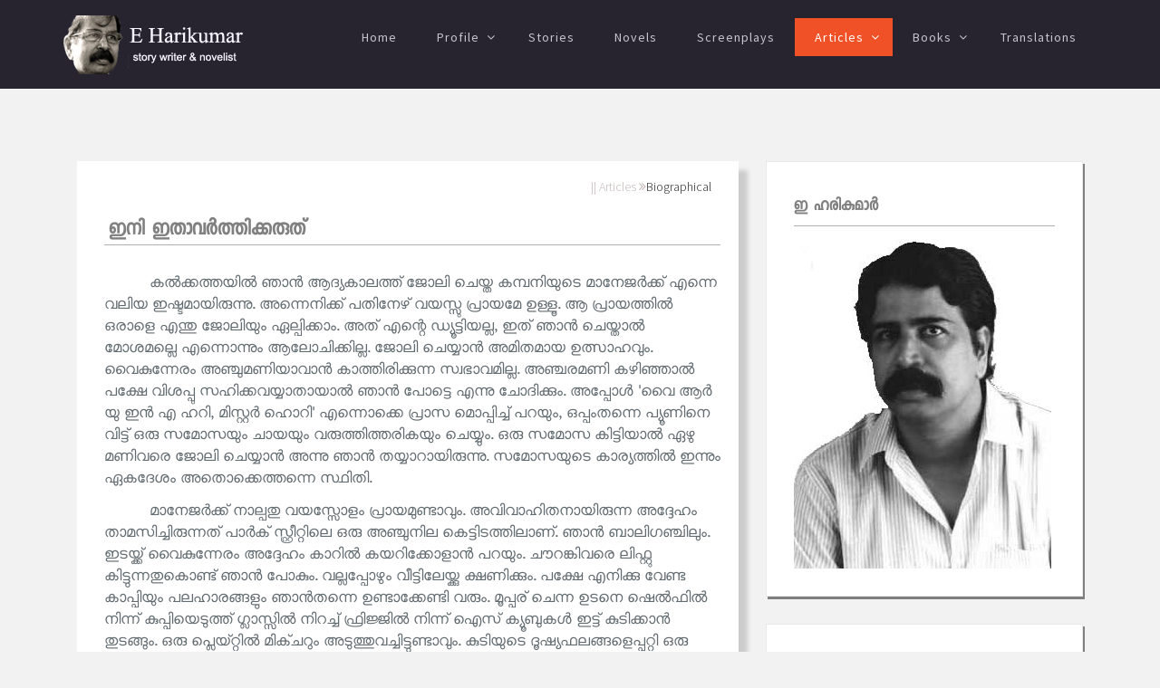

--- FILE ---
content_type: text/html
request_url: https://www.e-harikumar.com/articles/ini-ithavarththiykkaruth.asp
body_size: 13622
content:
<!DOCTYPE html>
<html lang="ml">
<head>
    <meta charset="utf-8">
    <meta http-equiv="X-UA-Compatible" content="IE=edge">
    <meta name="viewport" content="width=device-width, initial-scale=1">
    <meta name="description" content="ഞാൻ അന്ന് ഒരു വലിയ പാഠം പഠിച്ചു. എല്ലാവർക്കും അവരവരുടേതായ സ്വകാര്യതയുണ്ട്.  അതിൽ അതിക്രമിച്ചു കടക്കുന്നത് മാന്യതയല്ല. ..... ഞാൻ മാനേജരോട് പിറ്റേന്ന് മാപ്പു ചോദിച്ചു.   എന്നെ കുറച്ചു നേരം നോക്കിയിരുന്ന ശേഷം ആ വലിയ മനുഷ്യൻ ഇതു മാത്രം പറഞ്ഞു. 'ഇനി ഇതാവർത്തിക്കരുത്.'">
    <meta name="keywords" content="നോവലിസ്റ്റ്‌, ചെറുകഥാകൃത്ത്‌, കഥ, ചെറുകഥ, ഇ ഹരികുമാര്‍, ആത്മകഥാംശമുള്ള ലേഖനങ്ങള്‍, എന്റെ പ്രവാസജീവിതം, ">
     <!-- Facebook Meta Tags -->
    <meta property="og:url" content="https://www.e-harikumar.com/">
    <meta property="og:type" content="website">
    <meta property="og:title" content="ഇനി ഇതാവര്‍ത്തിക്കരുത് - ഇ ഹരികുമാര്‍ എഴുതിയ ലേഖനം | E Harikumar">
    <meta property="og:description" content="ഞാൻ അന്ന് ഒരു വലിയ പാഠം പഠിച്ചു. എല്ലാവർക്കും അവരവരുടേതായ സ്വകാര്യതയുണ്ട്.  അതിൽ അതിക്രമിച്ചു കടക്കുന്നത് മാന്യതയല്ല. ..... ഞാൻ മാനേജരോട് പിറ്റേന്ന് മാപ്പു ചോദിച്ചു.   എന്നെ കുറച്ചു നേരം നോക്കിയിരുന്ന ശേഷം ആ വലിയ മനുഷ്യൻ ഇതു മാത്രം പറഞ്ഞു. 'ഇനി ഇതാവർത്തിക്കരുത്.'">
    <meta property="og:image" content="/images/e-harikumar-og.jpg">
    <!-- Twitter Meta Tags -->
    <meta name="twitter:card" content="summary_large_image">
    <meta property="twitter:domain" content="e-harikumar.com">
    <meta property="twitter:url" content="https://www.e-harikumar.com/">
    <meta name="twitter:title" content="ഇനി ഇതാവര്‍ത്തിക്കരുത് - ഇ ഹരികുമാര്‍ എഴുതിയ ലേഖനം | E Harikumar">
    <meta name="twitter:description" content="ഞാൻ അന്ന് ഒരു വലിയ പാഠം പഠിച്ചു. എല്ലാവർക്കും അവരവരുടേതായ സ്വകാര്യതയുണ്ട്.  അതിൽ അതിക്രമിച്ചു കടക്കുന്നത് മാന്യതയല്ല. ..... ഞാൻ മാനേജരോട് പിറ്റേന്ന് മാപ്പു ചോദിച്ചു.   എന്നെ കുറച്ചു നേരം നോക്കിയിരുന്ന ശേഷം ആ വലിയ മനുഷ്യൻ ഇതു മാത്രം പറഞ്ഞു. 'ഇനി ഇതാവർത്തിക്കരുത്.'">
    <meta name="twitter:image" content="/images/e-harikumar-og.jpg">
    <title>ഇനി ഇതാവര്‍ത്തിക്കരുത് - ഇ ഹരികുമാര്‍ എഴുതിയ ലേഖനം | E Harikumar</title>
    <link href="/css/bootstrap.min.css" rel="stylesheet">
    <link href="/css/style.css" rel="stylesheet">
    <link href="https://fonts.googleapis.com/css?family=Source+Sans+Pro:200,200i,300,300i,400,400i,600,600i,700,700i,900,900i" rel="stylesheet">
    <link href="/css/owl.carousel.min.css" rel="stylesheet">
    <link href="/css/owl.theme.default.css" rel="stylesheet">
    <link href="/css/font-awesome.min.css" rel="stylesheet">
	<link href="/css/ml-fonts.css" rel="stylesheet">
    <!-- HTML5 shim and Respond.js for IE8 support of HTML5 elements and media queries -->
    <!-- WARNING: Respond.js doesn't work if you view the page via file:// -->
    <!--[if lt IE 9]>
      <script src="https://oss.maxcdn.com/html5shiv/3.7.3/html5shiv.min.js"></script>
      <script src="https://oss.maxcdn.com/respond/1.4.2/respond.min.js"></script>
    <![endif]-->
<meta http-equiv="Content-Type" content="text/html; charset=utf-8"></head>
<body>
      <div class="header-wrapper">
        <div class="container">
            <div class="row">
                <div class="col-lg-3 col-md-2 col-sm-12 col-xs-12">
                    <div class="logo"><a href="default.asp"><img src="/images/logo.png" alt=""></a></div>
                </div>
                <div class="col-lg-9 col-md-10 col-sm-12 col-xs-12">
                    <!-- navigation-section-->
                    <div class="navigation">
                        <div id="navigation">
                            <ul>
                                <li class=""><a href="/default.asp" title="Home">Home</a></li>
                                <li class="has-sub "><a href="#" title="Profile">Profile</a>
                                  <ul>
                                    <li><a href="/e-harikumar-profile.asp" title="About">Portrayal</a></li>
                                    <li><a href="/gallery.asp" title="Photo Gallery">Gallery</a> </li>
                                </ul>
                                <li class=""><a href="/stories/" title="Short stories by  E Harikumar">Stories</a></li>
								<li class=""><a href="/novels/" title="Novels by  E Harikumar">Novels</a> </li>
								<li class=""><a href="/screenplays/" title="Screenplays by  E Harikumar">Screenplays</a> </li>
                                <li class="has-sub current"><a href="#" title="Articles">Articles</a>
                                    <ul>
                                        <li><a href="/e-harikumar-biographicals.asp" title="Biographical writings by Harikumar">Biographical</a></li>
                                        <li><a href="/e-harikumar-behind-stories.asp" title="Behind my story">Behind the Story</a></li>
										<li><a href="/e-harikumar-essays-reviews.asp" title="Essays by E Harikumar">Essays & Reviews</a></li>
                                        <li><a href="/e-harikumar-interviews.asp" title="Interviews of E Harikumar">Interviews</a></li>
										<li><a href="/e-harikumar-critics.asp" title="Critics about Harikumar">From Critics</a></li>
									    <li><a href="/obituary/" title="Obituary by media and friends">Obituary</a></li>
                                    </ul>
                                </li>
								 <li class="has-sub "><a href="#" title="Books">Books</a>
								    <ul>
                                        <li><a href="/e-harikumar-story-books.asp" title="Story Books by  E Harikumar">Story Books</a> </li>
                                        <li><a href="/e-harikumar-novels.asp" title="Novels by  E Harikumar">Novels</a> </li>
                                        <li><a href="/e-harikumar-essays.asp" title="Biographicals by  E Harikumar">Biographical</a> </li>
                                        <li><a href="/e-harikumar-complete-collections.asp" title="Complete works of E Harikumar">Complete Collections</a> </li>
                                   </ul>
								<li class=""><a href="/translations/" title="Translations">Translations</a> </li>
                            </ul>
                        </div>
                    </div>
                </div>
            </div>
        </div>
    </div>
    <div class="space-medium">
        <div class="container">
            <div class="row">
                <div class="col-lg-12 col-md-12 col-sm-12 col-xs-12">
					<div class="col-lg-8 col-md-8 col-sm-8 col-xs-12">
				        <div class="article-block">
							<div class="article-header">
								<div class="navig-hist">|| Articles <i class="fa fa-angle-double-right" aria-hidden="true"></i><a href="/e-harikumar-biographicals.asp?id=BP">Biographical</a></div>
								<h2 class="lmg">ഇനി ഇതാവര്‍ത്തിക്കരുത്</h2>								
							</div>
						   		<p>കൽക്കത്തയിൽ ഞാൻ ആദ്യകാലത്ത് ജോലി ചെയ്ത കമ്പനിയുടെ മാനേജർക്ക് എന്നെ വലിയ ഇഷ്ടമായിരുന്നു. അന്നെനിക്ക് പതിനേഴ് വയസ്സു പ്രായമേ ഉള്ളൂ. ആ പ്രായത്തിൽ ഒരാളെ എന്തു ജോലിയും ഏല്പിക്കാം. അത് എന്റെ ഡ്യൂട്ടിയല്ല, ഇത് ഞാൻ ചെയ്താൽ മോശമല്ലെ എന്നൊന്നും ആലോചിക്കില്ല. ജോലി ചെയ്യാൻ അമിതമായ ഉത്സാഹവും. വൈകുന്നേരം അഞ്ചുമണിയാവാൻ കാത്തിരിക്കുന്ന സ്വഭാവമില്ല. അഞ്ചരമണി കഴിഞ്ഞാൽ പക്ഷേ വിശപ്പു സഹിക്കവയ്യാതായാൽ ഞാൻ പോട്ടെ എന്നു ചോദിക്കും. അപ്പോൾ 'വൈ ആർ യു ഇൻ എ ഹറി, മിസ്റ്റർ ഹൊറി' എന്നൊക്കെ പ്രാസ മൊപ്പിച്ച് പറയും, ഒപ്പംതന്നെ പ്യൂണിനെ വിട്ട് ഒരു സമോസയും ചായയും വരുത്തിത്തരികയും ചെയ്യും. ഒരു സമോസ കിട്ടിയാൽ ഏഴു മണിവരെ ജോലി ചെയ്യാൻ അന്നു ഞാൻ തയ്യാറായിരുന്നു. സമോസയുടെ കാര്യത്തിൽ ഇന്നും ഏകദേശം അതൊക്കെത്തന്നെ സ്ഥിതി.</p>
<p>മാനേജർക്ക് നാല്പതു വയസ്സോളം പ്രായമുണ്ടാവും. അവിവാഹിതനായിരുന്ന അദ്ദേഹം താമസിച്ചിരുന്നത് പാർക് സ്റ്റ്രീറ്റിലെ ഒരു അഞ്ചുനില കെട്ടിടത്തിലാണ്. ഞാൻ ബാലിഗഞ്ചിലും. ഇടയ്ക്ക് വൈകുന്നേരം അദ്ദേഹം കാറിൽ കയറിക്കോളാൻ പറയും. ചൗറങ്കിവരെ ലിഫ്റ്റു കിട്ടുന്നതുകൊണ്ട് ഞാൻ പോകും. വല്ലപ്പോഴും വീട്ടിലേയ്ക്കു ക്ഷണിക്കും. പക്ഷേ എനിക്കു വേണ്ട കാപ്പിയും പലഹാരങ്ങളും ഞാൻതന്നെ ഉണ്ടാക്കേണ്ടി വരും. മൂപ്പര് ചെന്ന ഉടനെ ഷെൽഫിൽ നിന്ന് കുപ്പിയെടുത്ത് ഗ്ലാസ്സിൽ നിറച്ച് ഫ്രിജ്ജിൽ നിന്ന് ഐസ് ക്യൂബുകൾ ഇട്ട് കുടിക്കാൻ തുടങ്ങും. ഒരു പ്ലെയ്റ്റിൽ മിക്ചറും അടുത്തുവച്ചിട്ടുണ്ടാവും. കുടിയുടെ ദൂഷ്യഫലങ്ങളെപ്പറ്റി ഒരു ചെറിയ ക്ലാസ്സും തരും. മിക്ചർ തിന്നുന്നതിൽ അത്രതന്നെ കുഴപ്പമില്ലെന്നും വേണമെങ്കിൽ എടുക്കാമെന്നും പറയും. തമാശക്കാരൻ! ഞാൻ ബ്രെഡ്ഡ് എടുത്ത് ധാരാളം വെണ്ണയും പഞ്ചസാരയും ചേർത്ത് സാന്റ്‌വിച്ചുണ്ടാക്കി കാപ്പിയോടൊപ്പം അകത്താക്കും.</p>
<p>ഒരു ദിവസം മാനേജരുടെ അമ്മായിയും മകളും മിഡ്‌നാപ്പൂരിൽ നിന്ന് വന്നു. അവർ താമസിക്കുന്നത് ഭവാനിപ്പൂരിൽ ഒരു ബന്ധുവിന്റെ ഒപ്പമാണ്. അവർക്ക് സ്ഥലങ്ങൾ കാണാനും ഷോപ്പിങ്ങിനും കാർ വേണമെന്നു പറഞ്ഞു. അഞ്ചുമണിയ്ക്ക് കാർ കൊടുത്തയക്കാമെന്നേറ്റു. ഭവാനിപ്പൂർവരെ തിരക്കില്ലാതെ പോകാമെന്നുള്ളതു കൊണ്ട് നേരത്തെ കാറിൽ പൊയ്‌ക്കോട്ടെ എന്നു മാനേജരോട് ചോദിച്ചു. എന്തോ ദയ തോന്നി എന്നെ പറഞ്ഞയച്ചു. ഒപ്പംതന്നെ അവർക്കു കൊടുക്കാനായി ഒരു പാക്കറ്റും തന്നയച്ചു.</p>
<p>സ്ഥലം കണ്ടുപിടിക്കാൻ കുറച്ചു ബുദ്ധിമുട്ടി. ഡ്രൈവറുടെ ദിശാബോധം കാരണം വല്ലാതെ അലയേണ്ടി വന്നില്ലെന്നു മാത്രം. ഒരു പഴയ കെട്ടിടത്തിന്റെ പിന്നിലൂടെ പോയി മറ്റൊരു കെട്ടിടത്തിന്റെ രണ്ടാം നിലയിലാണ് അവരുടെ താമസം. ഒരു വൃദ്ധദമ്പതികളുടെ ഒപ്പം. അവർ ആരാണെന്നൊന്നും ഞാൻ അന്വേഷിച്ചില്ല. മാനേജർ തന്നയച്ച പൊതി അവർക്കു കൊടുത്ത് കാറും ഡ്രൈവറും താഴെയുണ്ടെന്നു പറഞ്ഞ് ഒഴിയാനായിരുന്നു എന്റെ ഉദ്ദേശ്യം. പക്ഷേ അവർ എന്നെ വിട്ടില്ല. ചായയും പലഹാരങ്ങളും തന്ന് സൽക്കരിച്ചുവെന്നു മാത്രമല്ല വേറെ പരിപാടികളൊന്നുമില്ലെങ്കിൽ ഞാൻ അവരുടെ ഒപ്പം ചെല്ലണമെന്നുകൂടി പറഞ്ഞു. നല്ലവരും ലോകത്തുണ്ടെന്ന് ഞാൻ മനസ്സിലാക്കി. അങ്ങിനത്തെ ഒരു കുടുംബത്തിൽ എന്റെ ബോസ്സ് മാത്രം എന്തേ ഇങ്ങിനെ ആവാൻ എന്നുകൂടി ഞാൻ മനസ്സിൽ കുറിച്ചു.</p>
<p>അങ്ങിനെ അവരുടെ ഗൈഡായി കൽക്കത്ത മുഴുവൻ കറങ്ങി. ഷോപ്പായ ഷോപ്പെല്ലാം തൂത്തുവാരി എട്ടു മണിയായപ്പോൾ ഒരു നല്ല റെസ്റ്റോറണ്ടിൽ കയറി സുഭിക്ഷമായി ഡിന്നറും കഴിച്ച് തിരിച്ചു പോകാൻ ഒരുങ്ങി. കാർ ചൗറങ്കിയിൽ പാർക് സ്റ്റ്രീറ്റിന്റെ അടുത്തെത്തിയപ്പോൾ ഞാൻ പറഞ്ഞു. ബാനർജി സാർ ഇവിടെ അടുത്താണ് താമസിക്കുന്നത്, അദ്ദേഹത്തെ കാണണോ? അമ്മ മകളുടെ മുഖത്തും മകൾ അമ്മയുടെ മുഖത്തും നോക്കി. പിന്നെ രണ്ടുപേരും എന്റെ മുഖത്തും. 'ശരി പോവാം.'</p>
<p>അഞ്ചാം നിലയുടെ ലാന്റിങ്ങിൽ ലിഫ്റ്റിന്റെ തൊട്ട മുമ്പിലാണ് ബാനർജിയുടെ ഫ്‌ളാറ്റ്. ഞാൻ ബെല്ലടിച്ചു കാത്തുനിന്നു. ഉള്ളിൽ യാതൊരനക്കവുമില്ല. വെളിച്ചമുണ്ടെന്ന് വാതിലിന്റെ അടിയിൽക്കൂടി കാണാമായിരുന്നു.</p>
<p>'അങ്ക്ൾ ഉറങ്ങുകയാവുമോ?' മരുമകൾ സംശയം പറഞ്ഞു.</p>
<p>'ഇത്ര നേരത്തെ ഉറങ്ങുമോ? സമയം ഒമ്പതായിട്ടല്ലേ ഉള്ളൂ?' അമ്മ.</p>
<p>'ഒന്നുകൂടി ബെല്ലടിച്ചുനോക്കു.'</p>
<p>ഞാൻ മടിച്ച് കൈ ബെല്ലിന്റെ അടുത്തേയ്ക്കു കൊണ്ടുപോയി. ബെല്ലമർത്തുമ്പോഴേയ്ക്ക് വാതിൽ തുറക്കുകയും ബാനർജി സാർ പ്രത്യക്ഷപ്പെടുകയും ചെയ്തു. ഞാൻ ചെയ്ത കാര്യം ശരിക്കും അബദ്ധമായെന്ന് ആ നിമിഷത്തിൽ മനസ്സിലായി. സ്വന്തം കുടുംബാംഗങ്ങളെപ്പോലും സ്വീകരിക്കാൻ പറ്റിയ ഒരു നിലയിലായിരുന്നില്ല അദ്ദേഹം. ഒരു രാത്രിവസ്ത്രം ധരിച്ചിട്ടുണ്ട്. വെള്ളയിൽ നീല വരയുള്ള ഒരു വസ്ത്രം. അതിന്റെ നടുവിലെ രണ്ടു ബട്ടൺ മാത്രമേ ഇട്ടിട്ടുള്ളൂ. തലമുടി പാറിപ്പറന്നിരിക്കുന്നു. പൈജാമയുടെ ചരട് ഒരറ്റം തൂങ്ങിക്കിടക്കുന്നു. ഒരു ജയിൽപ്പുള്ളിയെപ്പോലെ തോന്നിച്ചു ആ മനുഷ്യൻ. എന്നെ ഒരു നോട്ടം നോക്കിയ ശേഷം വാതിൽ മുഴുക്കെ തുറന്നിട്ട് അദ്ദേഹം സോഫയിൽ പോയിരുന്നു. ആ നോട്ടത്തിൽ ഞാൻ വെന്തു ചാമ്പലാവാതിരുന്നത് എന്തു സുകൃതം കൊണ്ടാണാവോ.</p>
<p>മകൾ സോഫയിൽ ഇരുന്നു. അമ്മ പറഞ്ഞു. 'എനിക്കൊന്ന് ബാത്‌റൂമിൽ പോണം.'</p>
<p>അയാൾ കിടപ്പറയിലേയ്ക്ക് ചൂണ്ടിക്കാട്ടി. ഫ്‌ളാറ്റിൽ ഒരു ബാത്‌റൂമേ ഉള്ളൂ. പിന്നെ ഉള്ളത് അടുക്കളയ്ക്കപ്പുറത്തെ വർക് ഏരിയയിലെ ചെറിയ ടോയ്‌ലറ്റാണ്. അമ്മ പോയ ഉടനെ മകൾ പറഞ്ഞു.</p>
<p>'അങ്ക്ൾ, എനിക്ക് കുറച്ചു വെള്ളം കുടിക്കണം.' അവൾ എഴുന്നേറ്റ് അടുക്കളയുടെ ഭാഗത്തേയ്ക്ക് പോകാൻ ഒരുങ്ങി.</p>
<p>അയാൾ പെട്ടെന്ന് അവളെ തടഞ്ഞു.</p>
<p>'നീ അവിടെ ഇരിക്ക്. ഹൊറി കൊണ്ടുവന്നു തരും.' അയാൾ എന്നെ നോക്കി പറഞ്ഞു. 'ഹൊറി, ഇവർക്ക് രണ്ടുപേർക്കും കുറച്ചു വെള്ളം കൊണ്ടു വന്നു കൊടുക്കു.'</p>
<p>ഞാൻ എഴുന്നേറ്റ് അടുക്കളയിലേയ്ക്കു നടന്നു. ഹാളിൽനിന്ന് ഒരു ചെറിയ ഇടനാഴി പിന്നിട്ടാണ് അടുക്കള. അടുക്കളയിലെത്തിയപ്പോൾ പെട്ടെന്ന് ആരോ വർക്ഏരിയയിലേയ്ക്കു മാറിയപോലെ തോന്നി. വെറും തോന്നലായിരിക്കാം എന്നു കരുതി ഞാൻ അതു വകവെയ്ക്കാതെ വെള്ളമെടുക്കാൻ ഫ്രിജ്ജ് തുറന്നു. പെട്ടെന്ന് വീണ്ടും ഒരു നിഴൽ, വർക്ഏരിയയിൽ നിന്ന്. ഫ്രിജ്ജ് അടച്ച് ഞാൻ വർക്ഏരിയയിലേയ്ക്കു നടന്നു. അവിടെ വാതിലിന്റെ മറവിൽ ഒരു ചെറുപ്പക്കാരി നിന്നിരുന്നു. പാവാടയും ബ്ലൗസും വേഷം ബ്ലൗസിന്റെ മുകളിലെ രണ്ടു കുടുക്കുകൾ വിട്ട നിലയിലാണ്. അവൾ ധൃതിയിൽ കയ്യിൽ പിടിച്ച സാരി ഉടുക്കാനുള്ള ശ്രമത്തിലാണ്. ഇത്രയും സമയംകൊണ്ട് അവൾക്ക് ബ്ലൗസും പെറ്റിക്കോട്ടും മാത്രമേ ഇടാൻ കഴിഞ്ഞിട്ടുണ്ടാവൂ. എന്നെ കണ്ടപ്പോൾ ശ്രമം ഉപേക്ഷിച്ച് നിസ്സഹായയായി എന്റെ മുഖത്തു നോക്കി നിൽപ്പായി. ഞാൻ തിരിഞ്ഞ് ഫ്രിജ്ജിൽ നിന്ന് വെള്ളത്തിന്റെ കുപ്പിയും മേശപ്പുറത്തു നിന്ന് രണ്ട് ഗ്ലാസ്സുകളും എടുത്ത് ഹാളിലേയ്ക്കു നടന്നു.</p>
<p>അവർ വെള്ളം കുടിച്ചു കഴിഞ്ഞപ്പോൾ ഞാൻ പറഞ്ഞു. 'ഡ്രൈവർക്ക് അല്പം ധൃതിയുണ്ടെന്ന് പറഞ്ഞിരുന്നു. അയാൾക്ക് ഇനി കാർ തിരിച്ച് ഇവിടെ കൊണ്ടുവന്നുവച്ച് ബസ്സിൽ സിയാൽഡയിൽ പോയി സബർബ്ബൻ ട്രെയ്ൻ പിടിച്ച് പോകണം.'</p>
<p>'ശരി നമുക്ക് പോകാം. 'അവർ എഴുന്നേറ്റു.</p>
<p>ഞാൻ അന്ന് ഒരു വലിയ പാഠം പഠിച്ചു. എല്ലാവർക്കും അവരവരുടേതായ സ്വകാര്യതയുണ്ട്.  അതിൽ അതിക്രമിച്ചു കടക്കുന്നത് മാന്യതയല്ല. മുൻകൂട്ടി അറിയിക്കാതെ അവരെ വീട്ടിൽ കൊണ്ടു വന്നതിന് ഞാൻ മാനേജരോട് പിറ്റേന്ന് മാപ്പു ചോദിച്ചു. എന്നെ കുറച്ചു നേരം നോക്കിയിരുന്ന ശേഷം ആ വലിയ മനുഷ്യൻ ഇതു മാത്രം പറഞ്ഞു.</p>
<p>'ഇനി ഇതാവർത്തിക്കരുത്.'</p>
						    <div class="article-foot"> നീ എവിടെയാണെങ്കിലും എന്ന സമാഹാരത്തില്‍നിന്ന് </div>
                 		</div>
					</div>
					<div class="col-lg-4 col-md-4 col-sm-4 col-xs-12">
						<div class="widget widget-categories">
   						 <h2 class="widget-title">ഇ ഹരികുമാര്‍</h2> 
                          <img src="/images/e-harikumar-bw1.jpg" alt="E Harikumar">
						</div> 
						
						 <div class="widget widget-categories">
   						 <h2 class="widget-title">അനുബന്ധ വായനയ്ക്ക്</h2> 
						   <ul class="rtmenu">
                            <a href="/books/nee-evideyanenkilum.asp">നീ എവിടെയാണെങ്കിലും  (ലേഖനങ്ങള്‍)</a>
                          </ul>
					  </div>
					
					</div>
				</div>			 
            </div>
        </div>
    </div>
    <div class="footer">
        <div class="container">
            <div class="row">
                <div class="col-lg-4 col-md-4 col-sm-4 col-xs-12">
                    <div class="footer-widget">
                        <h3 class="footer-title">About E Harikumar</h3>
                        <p>E. Harikumar (13 July 1943 – 24 March 2020) was an Indian short story writer &  novelist in Malayalam, the language of Kerala. Born in Ponani a coastal town and his parents were <a href="https://www.edasseri.org" target="_blank">Edasseri Govindan Nair</a>, a well-known poet & playwright, and E. Janaki Amma.</p>
                        <div class="footer-social">
                        <a href="https://www.facebook.com/e.harikumar" target="_blank"><span><i class="fa fa-facebook"></i></span></a> 
                        <a href="https://www.youtube.com/channel/UCNX4s9DT1-UiHW9HpIY-aPw" target="_blank"><span><i class="fa fa-youtube"></i></span> </a> 
					    <a href="https://soundcloud.com/e-harikumar" target="_blank"><span><i class="fa fa-soundcloud" aria-hidden="true"></i></span></a>   
                        <a href="https://www.amazon.in/s?k=harikumar+edasseri" target="_blank"><span><i class="fa fa-amazon"></i></span></a>              
					   </div>
                    </div>
                </div>
                 <div class=" col-lg-2 col-md-2 col-sm-4 col-xs-12">
                    <div class="footer-widget">
                        <h3 class="footer-title">Quick Links</h3>
                        <ul>
                            <li><a href="/stories/">Short Stories </a></li>
                            <li><a href="/novels/">Novels </a></li>
                            <li><a href="/articles/">Biographical</a></li>
                            <li><a href="/screenplays/">Screenplays</a></li>
							<li><a href="/books/">Books</a></li>
							<li><a href="/recitals/">Story Recitals</a></li>
                        </ul>
                    </div>
                </div>
                 <div class=" col-lg-3 col-md-3 col-sm-4 col-xs-12">
                    <div class="footer-widget">
                        <h3 class="footer-title">Contact</h3>
                        <div class="">
                            <ul>
                                <li>
                                    <div class="footer-address"><span class="footer-address-title">Email On:</span>
                                        <br> &#101;&#046;&#104;&#097;&#114;&#105;&#107;&#117;&#109;&#097;&#114;&#046;&#110;&#111;&#118;&#101;&#108;&#105;&#115;&#116;&#064;&#103;&#109;&#097;&#105;&#108;&#046;&#099;&#111;&#109;</div>
                                </li>
                            </ul>
                        </div>
                    </div>
                </div>
                <div class="col-lg-3 col-md-3 col-sm-12 col-xs-12 ">
                    <div class="footer-widget">
                        <h3 class="footer-title">Buy Books</h3>
                         <a href="https://www.amazon.in/s?k=harikumar+edasseri" target="_blank"><img src="/images/buy-books-amazon.jpg" class="img-fluid" alt="Buy E Harikumar's Books from Amazon"></a>
                    </div>
                </div>
            </div>
        </div>
    </div>
    <div class="tiny-footer">
        <div class="container">
            <div class="row">
                <div class="col-md-12">E.Harikumar 50 Years Creativity is licensed under a  <a href="http://creativecommons.org/licenses/by-nc-nd/3.0/deed.en_US" target="_blank">CC BY-NC-ND 3.0</a>. Tech support: <A href="http://www.webcircuitindia.com" target="_blank">WCI</a>
            </div>
        </div>
    </div>
    <script src="/js/jquery.min.js" type="text/javascript"></script>
    <script src="/js/bootstrap.min.js" type="text/javascript"></script>
    <script src="/js/menumaker.js" type="text/javascript"></script>
    <script type="text/javascript" src="/js/jquery.sticky.js"></script>
    <script type="text/javascript" src="/js/sticky-header.js"></script>
    <script type="text/javascript" src="/js/owl.carousel.min.js"></script>
    <script type="text/javascript" src="/js/slider.js"></script>
</body>
</html>

--- FILE ---
content_type: text/css
request_url: https://www.e-harikumar.com/css/style.css
body_size: 16365
content:
@charset "UTF-8";

/* CSS Document */


/*-----------------------------------
    1. Body / Typography 
-----------------------------------*/

body { -webkit-font-smoothing: antialiased; text-rendering: optimizeLegibility; font-family: 'Source Sans Pro', sans-serif; font-size: 18px; letter-spacing: 0px; color: #626b70; font-weight: 400; line-height: 32px; background-color: #f2f2f2; }
h1, h2, h3, h4, h5, h6 { font-size: 4em; color: #808080; font-family: 'Keraleeyam', sans-serif; margin: 0px 0px 15px 0px; letter-spacing: 0px; }
h1 { font-size: 34px; line-height: 42px; }
h2 { font-size: 30px; line-height: 40px; }
h3 { font-size: 24px; line-height: 32px; }
h4 { font-size: 20px; line-height: 26px; }
h5 { font-size: 14px; }
h6 { font-size: 12px; }
p { margin: 0 0 24px; line-height: 1.8; }
p:last-child { margin: 0px; }
ul, ol { list-style: none; margin: 0; padding: 0; }
a { text-decoration: none; color: #272625; -webkit-transition: all 0.3s; -moz-transition: all 0.3s; transition: all 0.3s; }
a:focus, a:hover { text-decoration: none; color: #eb7305; }
.lead { font-size: 22px; font-weight: 500; line-height: 1.6; font-family: 'Source Sans Pro', sans-serif; color: #626b70; margin-bottom: 30px; }
/*
.blockquote { padding: 50px; border: 0px; font-size: 21px; color: #252b2e; border-left: none; }
.qoute-icon { font-size: 42px; color: #1281e2; margin-bottom: 20px; }
.blockquote-content p { font-style: italic; font-family: 'Source Sans Pro', sans-serif; color: #676462; margin-bottom: 10px; line-height: 1.8; font-weight: 400; }
.blocquote-author { font-weight: 500; font-size: 14px; text-transform: uppercase; font-style: normal; color: #302e2e; letter-spacing: 1px; }
 */
strong { color: #333333; font-weight: 600; margin-right: 8px; }
 hr { border-bottom: 1px solid #e6eaed; margin-bottom: 40px; margin-top: 40px; }
.w-100 { width: 100%; }

.img7{border:1px solid #404040;float:left; margin:   5px  10px  0px 0px; }
.img9{border:1px solid #404040;float:right; margin:  5px   0px  0px 10px; }
.img7n{border:0px; float:left; margin:   5px  10px  0px 0px; }
.img9n{border:0px; float:right; margin:  5px   0px  0px 10px; } 


/*----------------------- 
    2 Form Elements:
-------------------------*/
/*
label { }
.control-label { font-size: 13px; text-transform: capitalize; color: #272625; margin-bottom: 10px; }
.form-control:focus { }
.textarea.form-control { }
.required { }
.form-group { margin-bottom: :5px; }
.form-control { border-radius: 2px; text-transform: capitalize; color: #626b70; font-size: 14px; font-weight: 500; width: 100%; height: 50px; padding: 14px; line-height: 1.42857143; background-image: none; border: 1px solid #e6eaed; background-color: #fff; margin-bottom: 10px; text-transform: capitalize; -webkit-box-shadow: inset 0 0px 0px rgba(0, 0, 0, .075); box-shadow: inset 0 0px 0px rgba(0, 0, 0, .075); }
.input-group { position: relative; display: table; border-collapse: separate; }
input[type=checkbox], input[type=radio] { margin: 8px 0 0; margin-top: 1px\9; line-height: normal; }
input::-webkit-input-placeholder { color: #595857 !important; }
textarea::-webkit-input-placeholder { color: #595857 !important; }
.input-group-addon { border-radius: 0px; }
#datepicker.form-control { border-right: transparent !important; }
.default-skin .ui-widget-header { border: 1px solid #ecaa30; background: #ecaa30; color: #fff; font-weight: bold; }
.default-skin .ui-state-highlight, .default-skin .ui-widget-content .ui-state-highlight, .default-skin .ui-widget-header .ui-state-highlight { border: 1px solid #ecaa30; background: #ecaa30; color: #fff; }
*/
/*-------------- align ------------*/

/* =WordPress Core
-------------------------------------------------------------- */
/*
.alignnone { margin: 5px 20px 20px 0; }
.aligncenter, div.aligncenter { display: block; margin: 5px auto 5px auto; }
.alignright { float: right; margin: 0px 0 30px 30px; }
.alignleft { float: left; margin: 0px 30px 0px 0; }
a img.alignright { float: right; margin: 0px 0 30px 30px; }
a img.alignnone { margin: 5px 20px 20px 0; }
a img.alignleft { float: left; margin: 5px 20px 20px 0; }
a img.aligncenter { display: block; margin-left: auto; margin-right: auto; }
.wp-caption { background: #fff; border: 1px solid #f0f0f0; max-width: 96%;   padding: 5px 3px 10px; text-align: center; }
.wp-caption.alignnone { margin: 5px 20px 20px 0; }
.wp-caption.alignleft { margin: 5px 20px 20px 0; }
.wp-caption.alignright { margin: 5px 0 20px 20px; }
.wp-caption img { border: 0 none; height: auto; margin: 0; max-width: 98.5%; padding: 0; width: auto; }
.wp-caption p.wp-caption-text { font-size: 11px; line-height: 17px; margin: 0; padding: 0 4px 5px; }

/*-----------------------------------
    3. Buttons 
-----------------------------------*/
.btn { font-family: 'Source Sans Pro', sans-serif; font-size: 17px; text-transform: capitalize; font-weight: 700; padding: 12px 20px; margin-bottom: 4px; border-radius: 2px; line-height: 1.6; border: transparent; -webkit-transition: all 0.3s; -moz-transition: all 0.3s; transition: all 0.3s; word-wrap: break-word; white-space: normal !important; }
.btn-primary { background-color: #278e19; color: #fff; }
.btn-primary:hover { background-color: #3cb42b; color: #fff; }
.btn-primary.focus, .btn-primary:focus { background-color: #3cb42b; color: #fff; }
.btn-default { background-color: #1281e2; color: #fff; }
.btn-default:hover { background-color: #106ec1; color: #fff; }
.btn-default.focus, .btn-default:focus { background-color: #106ec1; color: #fff; }
.btn-lg { padding: 14px 30px; font-size: 19px; }
.btn-sm { padding: 10px 18px; font-size: 13px; }
.btn-xs { padding: 6px 14px; font-size: 12px; }
.btn-link { color: #278e19; font-size: 12px; font-weight: 700; letter-spacing: 1.5px; text-transform: uppercase; -webkit-transition: all 0.3s; -moz-transition: all 0.3s; transition: all 0.3s; }
.btn-link:hover { color: #278e19; text-decoration: none; }
button.btn { margin-right: -1px; }

/*-----------------------------------
    4. General / Elements 
-----------------------------------*/

/*----------------------- 
    4.1 Section space :
-------------------------*/

/*Note: Section space help to create top bottom space;*/

.space-small { padding-top: 40px; padding-bottom: 40px; }
.space-medium { padding-top: 80px; padding-bottom: 80px; }
.space-large { padding-top: 120px; padding-bottom: 120px; }
.space-ex-large { padding-top: 140px; padding-bottom: 140px; }

/*----------------------
   4.2 Margin Space
-----------------------*/
.ml30 { margin-left: 30px; }
.mb0 { margin-bottom: 0px; }
.mb10 { margin-bottom: 10px; }
.mb20 { margin-bottom: 20px; }
.mb30 { margin-bottom: 30px; }
.mb35 { margin-bottom: 35px; }
.mb40 { margin-bottom: 40px; }
.mb60 { margin-bottom: 60px; }
.mb80 { margin-bottom: 80px; }
.mb100 { margin-bottom: 100px; }
.mb130 { margin-bottom: 130px; }
.mt0 { margin-top: 0px; }
.mt10 { margin-top: 10px; }
.mt20 { margin-top: 20px; }
.mt30 { margin-top: 30px; }
.mt40 { margin-top: 40px; }
.mt60 { margin-top: 60px; }
.mt70 { margin-top: 70px; }
.mt80 { margin-top: 80px; }
.mt100 { margin-top: 100px; }

/*----- less margin space from top --*/
.mt-20 { margin-top: -20px; }
.mt-40 { margin-top: -40px; }
.mt-60 { margin-top: -60px; }
.mt-80 { margin-top: -80px; }

/*-----------------------
   4.3 Padding space
-------------------------*/
.nopadding { padding: 0px; }
.nopr { padding-right: 0px; }
.nopl { padding-left: 0px; }
.pinside10 { padding: 10px; }
.pinside20 { padding: 20px; }
.pinside30 { padding: 30px; }
.pinside40 { padding: 40px; }
.pinside50 { padding: 50px; }
.pinside60 { padding: 60px; }
.pinside80 { padding: 80px; }
.pinside130 { padding: 130px; }
.pdt10 { padding-top: 10px; }
.pdt20 { padding-top: 20px; }
.pdt30 { padding-top: 30px; }
.pdt40 { padding-top: 40px; }
.pdt60 { padding-top: 60px; }
.pdt80 { padding-top: 80px; }
.pdb10 { padding-bottom: 10px; }
.pdb20 { padding-bottom: 20px; }
.pdb30 { padding-bottom: 30px; }
.pdb40 { padding-bottom: 40px; }
.pdb60 { padding-bottom: 60px; }
.pdb80 { padding-bottom: 80px; }
.pdb150 { padding-bottom: 150px; }
.pdl10 { padding-left: 10px; }
.pdl20 { padding-left: 20px; }
.pdl30 { padding-left: 30px; }
.pdl40 { padding-left: 40px; }
.pdl60 { padding-left: 60px; }
.pdl80 { padding-left: 80px; }
.pdr10 { padding-right: 10px; }
.pdr20 { padding-right: 20px; }
.pdr30 { padding-right: 30px; }
.pdr40 { padding-right: 40px; }
.pdr60 { padding-right: 60px; }
.pdr80 { padding-right: 80px; }
.pdtb40 { padding-bottom: 40px; padding-top: 40px; }

/*--------------------------------
4.4 Background & Block color 
----------------------------------*/
.content { padding-top: 100px; padding-bottom: 100px; }
.bg-light { background-color: #f6f8fa; }
.bg-primary { background-color: #fb6a30; color: #fff; }
.bg-default { background-color: #21ac70; color: #fff; }
.bg-white { background-color: #fff; }
.outline { }
.section-title { margin-bottom: 60px; text-align: center; }
.title { color: #333333; }
.small-title { margin-bottom: 10px; font-size: 12px; font-weight: 900; color: #ec1010; text-transform: uppercase; letter-spacing: 1px; display: inline-block; }
.text-white { color: #fff; }
.text-primary { color: #fb6a30; }
.text-black { }
.primary-sidebar { }
.secondary-sidebar { }
.well-block { }
.divider-line { border-bottom: 1px solid #1d4293; margin-top: 40px; margin-bottom: 40px; }

/*--------------------------------
4.5 Features Block 
----------------------------------*/
.feature-block { border: 1px solid #e6eaed; padding: 36px; background-color: #fff; margin-top: -1px; }
.feature-content { }
.feature-icon { font-size: 38px; padding-bottom: 24px; color: #1281e2; }
.feature-title { }
}
.feature-content:last-child { margin-bottom: 0px; }
.feature-section { }
.feature-icon { }

/*--------------------------------
4.6 Bullet/arrow
----------------------------------*/
.angle { position: relative; }
.angle-right li:before { font-family: FontAwesome; display: block; position: absolute; left: 0; font-size: 14px; color: #72c0fd; content: "\f101"; }

/*--------------------------------
4.7 Call to actions 
----------------------------------*/
.cta-wrapper { padding-top: 80px; padding-bottom: 60px; text-align: center; }
.cta-section h1 { font-size: 42px; font-weight: 900; margin-bottom: 20px; }
.cta-icon { font-size: 30px; color: #1281e2; padding-right: 15px; }
.cta-text { font-size: 24px; font-weight: 700; }
.widget-cta { background-color: #fff; padding: 30px; border: 1px solid #e6eaed; margin-bottom: 30px; }
.widget-cta-block { position: relative; }
.widget-cta-content { padding-left: 55px; }
.widget-cta-icon { position: absolute; font-size: 36px; color: #1281e2; }
.widget-testimonial { }
.widget-cta-text { font-size: 22px; font-weight: 700; color: #1281e2; }
.widget-cta-title { font-size: 20px; font-weight: 700; }

/*--------------------------------
 4.8 Image Hover Effect 
----------------------------------*/
img { width: auto; max-width: 100%; height: auto; margin: 0; padding: 0; border: none; line-height: normal; vertical-align: middle; }
.imghover { display: block; position: relative; max-width: 100%; }
.imghover::before, .imghover::after { display: block; position: absolute; content: ""; text-align: center; opacity: 0; }
.imghover::before { top: 0; right: 0; bottom: 0; left: 0; }
.imghover::after { top: 55%; left: 50%; padding: 10px; line-height: 10px; margin: -25px 0 0 -25px; content: "\f00e"; font-family: "FontAwesome"; font-size: 30px; }
.imghover:hover::before, .imghover:hover::after { opacity: 1; }
.imghover:hover::before { background: rgba(44, 160, 28, .50); }
.imghover:hover::after { color: #fff; }

/*--------------------------------
4.9 Icon 
----------------------------------*/
.icon { }
.icon-1x { font-size: 18px; }

/* default icon size of font*/
.icon-2x { font-size: 38px; }
.icon-4x { font-size: 65px; }
.icon-6x { font-size: 88px; }
.icon-8x { font-size: 108px; }
.icon-default { color: #aa9144; }
.icon-primary { color: #474954; }
.icon-secondary { color: #fff; }
.icon-white { color: #fff; }

/*--------------------------------
5 Header / Navigations 
----------------------------------*/

/*--------------------
    5.1 Header Regular 
   ----------------------*/
.logo { }
.top-bar { background-color: #27232f; border-bottom: #2592f2 1px solid; padding-top: 0px; padding-bottom: 0px; }
.call-info { margin-top: 5px; margin-bottom: 5px; }
.call-text { font-size: 15px; color: #95cdfd; font-weight: 600; }
.support-icon { font-size: 13px; color: #fff; margin-right: 12px; }
.social { padding-top: 2px; }
.social ul { }
.social ul li { float: left; }
.social ul li a { font-size: 12px; padding: 12px 10px; color: #95cdfd; }
.social ul li a:hover { color: #fff; }
.header { }
.header-wrapper { z-index: 9; position: relative; padding-top: 16px; padding-bottom: 16px; background-color: #27232f; }
.is-sticky .header-wrapper { }

/*--------------------------
    5.2 Navigations Regular
   ----------------------------*/
#navigation { float: right;  }
#navigation, #navigation ul, #navigation ul li, #navigation ul li a, #navigation #menu-button { margin: 0; padding: 0; border: 0; list-style: none; line-height: 1; display: block; position: relative; -webkit-box-sizing: border-box; -moz-box-sizing: border-box; box-sizing: border-box; }
#navigation:after, #navigation>ul:after { content: "."; display: block; clear: both; visibility: hidden; line-height: 0; height: 0; }
#navigation #menu-button { display: none; }
#navigation { padding-top: 4px; font-family: 'Source Sans Pro', sans-serif; -webkit-font-smoothing: antialiased; text-rendering: optimizeLegibility; }
#navigation>ul>li { float: left; }
#navigation.align-center>ul { font-size: 0; text-align: center; }
#navigation.align-center>ul>li { display: inline-block; float: none; }  
#navigation.align-center ul ul { text-align: left; }
#navigation.align-right>ul>li { float: right; }
#navigation>ul>li>a { padding: 14px 22px; font-size: 14px; color: #c7c4cd; letter-spacing: 1px; text-decoration: none; font-weight: 400;  }
#navigation>ul>li:hover>a { color: #fff; background-color: #f15126; border-radius: 0px; }
#navigation>ul>li.has-sub>a { padding-right: 32px; }

/*#navigation>ul>li>a:after {
    position: absolute;
    top: 16px;
    right: -3px;
    height: 2px;
    display: block;
    content: '/';
}*/
#navigation>ul>li.has-sub>a:before { position: absolute; right: 14px; font-family: FontAwesome; content: "\f107"; -webkit-transition: all .25s ease; -moz-transition: all .25s ease; -ms-transition: all .25s ease; -o-transition: all .25s ease; transition: all .25s ease; }

/*#navigation > ul > li.has-sub:hover > a:before {
 top: 23px;
 height: 0;
}*/
#navigation ul ul { position: absolute; left: -9999px; }
#navigation.align-right ul ul { text-align: right; }
#navigation ul ul li { top: 0px; height: 0; -webkit-transition: all .25s ease; -moz-transition: all .25s ease; -ms-transition: all .25s ease; -o-transition: all .25s ease; transition: all .25s ease; }
#navigation li:hover>ul { left: auto; }
#navigation.align-right li:hover>ul { left: auto; right: 0; }
#navigation li:hover>ul>li { height: 45px; }
#navigation ul ul ul { margin-left: 100%; top: 0; }
#navigation.align-right ul ul ul { margin-left: 0; margin-right: 100%; }
#navigation ul ul li a { background-color: #27232f; padding: 14px 22px; width: 218px; font-size: 13px; text-decoration: none; color: #c7c4cd; font-weight: 400;  border-bottom: #3c3746 1px solid; letter-spacing: 1px; margin-top: -3px; }
#navigation .current a{ color: #fff; background-color: #f15126;  }
#navigation .current ul li a{ color: #fff; background-color: #27232f;  } 

#navigation ul ul li:first-child>a { border-top-right-radius: 0px; }
#navigation ul ul li:last-child>a { border-bottom-right-radius: 0px; border-bottom-left-radius: 0px; }
#navigation ul ul li:last-child>a, #navigation ul ul li.last-item>a { border-bottom: 1px solid #27232f; }
#navigation ul ul li:hover>a, #navigation ul ul li a:hover { color: #fff; background-color: #f15126; border-bottom: 1px solid #27232f; }
#navigation ul ul li.has-sub>a:after { position: absolute; top: 14px; right: 11px; width: 8px; height: 2px; display: block; background: #dddddd; content: ''; }
#navigation.align-right ul ul li.has-sub>a:after { right: auto; left: 11px; }
#navigation ul ul li.has-sub>a:before { position: absolute; top: 13px; right: 14px; display: block; width: 2px; height: 8px; background: #dddddd; content: ''; -webkit-transition: all .25s ease; -moz-transition: all .25s ease; -ms-transition: all .25s ease; -o-transition: all .25s ease; transition: all .25s ease; }
#navigation.align-right ul ul li.has-sub>a:before { right: auto; left: 14px; }
#navigation ul ul>li.has-sub:hover>a:before { top: 17px; height: 0; }
#navigation.small-screen { width: 100%; }
#navigation.small-screen ul { width: 100%; display: none; }
#navigation.small-screen.align-center>ul { text-align: left; }
#navigation.small-screen ul li { width: 100%; border-top: 1px solid #27232f; top: auto; background-color: #27232f; }
#navigation.small-screen ul ul li, #navigation.small-screen li:hover>ul>li { height: auto; }
#navigation.small-screen ul li a, #navigation.small-screen ul ul li a { width: 100%; border-bottom: 0; padding: 20px 15px; color: #c7c4cd; }
#navigation.small-screen>ul>li>a:after { position: absolute; top: 16px; right: -3px; height: 2px; display: block; content: ''; }
#navigation.small-screen>ul>li { float: none; }
#navigation.small-screen ul ul li a { padding-left: 25px; }
#navigation.small-screen ul ul ul li a { padding-left: 35px; }
#navigation.small-screen ul ul li a { color: #c7c4cd; background: #3c364a; }
#navigation.small-screen ul ul li:hover>a, #navigation.small-screen ul ul li.active>a { color: #fff; background-color: #f15126; }
#navigation.small-screen ul ul, #navigation.small-screen ul ul ul, #navigation.small-screen.align-right ul ul { position: relative; left: 0; width: 100%; margin: 0; text-align: left; }
#navigation.small-screen>ul>li.has-sub>a:after, #navigation.small-screen>ul>li.has-sub>a:before, #navigation.small-screen ul ul>li.has-sub>a:after, #navigation.small-screen ul ul>li.has-sub>a:before { display: none; }
#navigation.small-screen #menu-button { display: block; padding: 18px; color: #c7c4cd; cursor: pointer; font-size: 14px;  font-weight: 300; background-color: #473f56; margin-top: 15px; }
#navigation.small-screen #menu-button:after { position: absolute; top: 16px; right: 17px; display: block; height: 12px; width: 20px; border-top: 2px solid #c7c4cd; border-bottom: 2px solid #c7c4cd; content: ''; }
#navigation.small-screen #menu-button:before { position: absolute; top: 21px; right: 17px; display: block; height: 2px; width: 20px; background: #c7c4cd; content: ''; }
#navigation.small-screen #menu-button.menu-opened:after { top: 22px; border: 0; height: 2px; width: 13px; background: #c7c4cd; -webkit-transform: rotate(45deg); -moz-transform: rotate(45deg); -ms-transform: rotate(45deg); -o-transform: rotate(45deg); transform: rotate(45deg); }
#navigation.small-screen #menu-button.menu-opened:before { top: 22px; background: #c7c4cd; width: 13px; -webkit-transform: rotate(-45deg); -moz-transform: rotate(-45deg); -ms-transform: rotate(-45deg); -o-transform: rotate(-45deg); transform: rotate(-45deg); }
#navigation.small-screen .submenu-button { position: absolute; z-index: 99; right: 0; top: 0; display: block; border-left: 1px solid #27232f; height: 54px; width: 53px; cursor: pointer; }
#navigation.small-screen .submenu-button.submenu-opened { }
#navigation.small-screen ul ul .submenu-button { height: 34px; width: 34px; }
#navigation.small-screen .submenu-button:after { position: absolute; top: 25px; right: 20px; width: 8px; height: 2px; display: block; background: #c7c4cd; content: ''; }
#navigation.small-screen ul ul .submenu-button:after { top: 15px; right: 13px; }
#navigation.small-screen .submenu-button.submenu-opened:after { background:; }
#navigation.small-screen .submenu-button:before { position: absolute; top: 22px; right: 23px; display: block; width: 2px; height: 8px; background: #c7c4cd; content: ''; }
#navigation.small-screen ul ul .submenu-button:before { top: 12px; right: 16px; }
#navigation.small-screen .submenu-button.submenu-opened:before { display: none; }
#navigation.small-screen.select-list { padding: 5px; }


/*----------------------------------------------
    5.4 Page Header
----------------------------------------------*/
/**
.page-header { text-align: left; background-image: url(../images/page-header.jpg); background-size: cover; margin: 0px; padding: 0px; border: 0px; text-align: center; }
.page-section { padding-top: 110px; padding-bottom: 110px; text-align: center; }
.page-description { }
.page-description p { }
.page-title { font-size: 50px; font-weight: 700; margin-bottom: 10px; font-family: 'Source Sans Pro', sans-serif; color: #fff; }
.page-text { color: #fff; font-weight: 500; }
.page-breadcrumb { color: #eff2f4; }
.page-breadcrumb .breadcrumb { background-color: transparent; padding: 5px 0px; margin-bottom: 0px; font-size: 13px; font-weight: 600; border: none; letter-spacing: 0.5px;  color: #eff2f4; }
.breadcrumb>li+li:before { padding: 0 5px; color: #eff2f4; content: "/\00a0"; }
.breadcrumb>li>a { color: #2ca01c; }
*/
/*-----------------------------------
    6. Slider 
-------------------------------------*/
.slider { margin-bottom: -40px; }
.slider-img { background: -moz-linear-gradient(top, rgba(39, 74, 105, 0.4) 0%, rgba(39, 74, 105, 0.4) 100%); background: -webkit-linear-gradient(top, rgba(39, 74, 105, 0.4) 0%, rgba(39, 74, 105, 0.4) 100%); background: linear-gradient(to bottom, rgba(39, 74, 105, 0.4) 0%, rgba(39, 74, 105, 0.4) 100%); filter: progid:DXImageTransform.Microsoft.gradient(startColorstr='#cc1b2429', endColorstr='#cc1b2429', GradientType=0); position: relative; width: 100% }
.slider-img img { position: relative; z-index: -1; }
.slider-captions { position: absolute; bottom: 200px; width: 100%; color: #fff; text-align: center; }
.slider-title { color: #fff; font-size: 52px; font-weight: 700; line-height: 52px; }
.slider-text { color: #fff; }
.slider .owl-dots { text-align: center !important; position: relative; bottom: 50px; }
.slider .owl-nav { line-height: 1.8; text-align: center; -webkit-tap-highlight-color: transparent; }
.slider .owl-nav .owl-prev { position: absolute; top: 42%; left: 0px; color: #fff; font-size: 20px; margin: 8px; padding: 3px; background: transparent; display: inline-block; cursor: pointer; border-radius: 2px; height: 45px; width: 35px; border: 1px solid #fff; }
.slider .owl-nav .owl-next { position: absolute; top: 42%; right: 0px; color: #fff; font-size: 20px; margin: 8px; padding: 3px; background: transparent; display: inline-block; cursor: pointer; border-radius: 2px; height: 45px; width: 35px; border: 1px solid #fff; }
.slider .owl-nav .owl-prev:hover { background-color: #f15126; border: 1px solid #f15126; text-decoration: none; color: #fff; }
.slider .owl-nav .owl-next:hover { background-color: #f15126; border: 1px solid #f15126; text-decoration: none; color: #fff; }
.slider .owl-dots .owl-dot { display: inline-block; zoom: 1; }
.slider .owl-dots .owl-dot span { width: 30px; height: 5px; margin: 5px 4px; background: #fff; border-radius: 5px; border: 2px solid #fff; display: block; -webkit-backface-visibility: visible; transition: opacity 200ms ease; }
.slider .owl-dots .owl-dot.active span, .owl-theme .owl-dots .owl-dot:hover span { background-color: #21ac70; border: 2px solid #21ac70; }
.slider .owl-carousel .owl-item img { width: 100%; }

/*-----------------------------------
7. before after gallery
-------------------------------------*/

/*-----------------------------------
8. Footer 
-------------------------------------*/
.footer { background-color: #27232f; padding-top: 80px; padding-bottom: 30px; color: #748187; font-weight: 400; }
.footer a, .tiny-footer a {color: #9faaad;}
.footer a:hover, .tiny-footer a:hover{color: #eb7305;}
.footer-title { margin-bottom: 40px; color: #fff; }
.footer-widget { margin-bottom: 30px; }
.footer-widget ul { margin-bottom: 25px; }
.footer-widget ul li { line-height: 1; margin-bottom: 18px; }
.footer-widget ul li a { font-size: 16px; color: #748187; text-transform: capitalize; letter-spacing: .75px; font-weight: 400; }
.footer-address-title { text-transform: uppercase; letter-spacing: 1.6px; font-size: 14px; color: #fff; display: block; margin-bottom: -10px; }
.footer-address { }
.footer-widget ul li a:hover { color: #eb7305; }
.footer-social { }
.footer-social a span { font-size: 18px; padding-right: 10px; color: #748187; }
.footer-line { border-bottom: #222222 1px solid; margin-bottom: 20px; margin-top: 40px; }
.footer-social a span:hover { color: #fff; }

/*-------------- tiny footer ------------*/
.tiny-footer { background-color: #191d1f; padding-top: 10px; padding-bottom: 10px; font-size: 16px; color: #7a7d7f; text-align: center; }

/*-----------------------------------
9. Pages 
-------------------------------------*/

/*-------------------------
 9.1 About us
---------------------------*/
 
.about-section { background: url(/images/creativity-bg.jpg) no-repeat; background-size: cover; padding: 64px 0px; }
.about-block { background-color: #1281e2; padding: 45px; color: #fff; border-top-left-radius: 2px; border-top-right-radius: 2px; }
.about-block ul { }
.about-block ul li { padding-left: 18px; }
.about-title { color: #fff; }
.about-img img { }
.about-icon { }
.counter-block { background-color: #1269ad; padding: 15px 30px; text-align: center; color: #fff; border-right: 1px solid #1281e2; }
.counter-content { }
.counter-content h3 { color: #fff; margin-bottom: 0px; }
 
.ml-home p {font-family:'Meera'; font-size:22px; line-height:28px; }
.ml-home a{font-family:'Meera'; font-size:22px;  color:#273666}
.ml-home a:hover { text-decoration: none; color: #eb7305; }
/*-------------------------
 9.2  Service / single / sidebar
--------------------------*/
 
.service-block { padding: 30px; background-color: #fff; margin-bottom: 30px; 
box-shadow: 10px 10px 5px #ccc; -moz-box-shadow: 10px 10px 5px #ccc; -webkit-box-shadow: 10px 10px 5px #ccc; -khtml-box-shadow: 10px 10px 5px #ccc}  
.service-icon { font-size: 50px; padding-bottom: 40px; color: #2ca01c; }
.service-img img { }
.service-content {font-size: 16px; }
.service-list ul { margin-bottom: 30px; }
.service-list ul li { padding-left: 20px; }
.service-btn-link { }
.unordered i { }

/*-----------------------------------------
  service side-nav
 ------------------------------------------*/
 
.sidenav { margin-bottom: 30px; background-color: #2ca01c; padding: 30px; }
.sidenav ul li { position: relative; font-weight: 600; border-bottom: 1px solid #3fb52e; }
.sidenav ul li:last-child { border-bottom: 0px; }
.sidenav ul li a { padding: 8px 3px; display: block; color: #8df17f; font-size: 14px; font-weight: 600; letter-spacing: 1.8px; text-transform: uppercase; }
.sidenav ul li a:hover { color: #fff; }
.sidenav ul li.active a { color: #fff; }
.sidenav ul li.active a:before { color: #fff; }
.service-sidenav-icon { font-size: 16px; color: #8e1e1a; padding-top: 5px; float: left; padding-right: 10px; -webkit-font-smoothing: antialiased; text-rendering: optimizeLegibility; }
.sidenav a:focus, a:active { background-color: transparent; border: 0px; }

/*--------------------------
 9.5  Testimonial
---------------------------*/

.testimonial-block { border: 1px solid #e6eaed; padding: 0px 45px; background-color: #fff; margin-bottom: 30px; position: relative; margin-top: 40px; }
.testimonial-content { position: relative; bottom: 45px; font-family:'Meera'; font-style: italic; font-size: 16px;  font-weight: 300; }
.testimonial-img { margin-bottom: 35px; }
.testimonial-img img { }
.testimonial-meta { color: #1281e2; font-style: normal; }
.testimonial-meta span { }

/*--------------------------
 9.6  team
 ----------------------------*/
 /*-
.team-block { }
.team-img img { }
.team-content { }
.team-title { }
*/
/*-------------------------
 9.8 Contact us
---------------------------*/
/*
.contact-widget { background-color: #fff; padding: 30px; border: 1px solid #e6eaed; border-radius: 2px; margin-bottom: 30px; }
.contact-widget-title { }
.contact-widget-content { }

*/

/*------------------------
10. Books List 
--------------------------*/
.click-description { font-family: 'Meera'; font-size:18px; color: #6f6f6f; border-bottom: 1px solid #b0b0b0; margin-top: -25px; margin-bottom: 35px;   }
.thumbs {}
.item-thumbs{text-align: center; padding-bottom: 30px; }
.item-thumbs img { width: 90%; height: auto; border:2px solid #fff; margin-bottom:15px; box-shadow: 10px 10px 5px #ccc; -moz-box-shadow: 10px 10px 5px #ccc; -webkit-box-shadow: 10px 10px 5px #ccc; -khtml-box-shadow: 10px 10px 5px #ccc}
.item-thumbs a:hover img {transition-duration: 3s; transform: scale(1.3); box-shadow: 0 0 10px rgba(0, 0, 0, 0.5); }
.item-title {  color: #675136;   font-family:'Keraleeyam'; font-size: 26px; line-height:20px; display: block;}
.item-year { color: #6f6f6f   ;   'Source Sans Pro', sans-serif;  font-size: 16px; line-height:10px;}
.item-header {padding-left:25px;}
.item-header p {  font-family:'Meera'; font-size: 20px; font-weight:bold; margin-top:-20px; padding-left:5px; }
/*------------------------
10. Books Page
--------------------------*/

.item-cover { display: block; margin-left: auto; margin-right: auto; border:2px solid #fff; margin-bottom:15px; margin-bottom: 85px; box-shadow: 10px 10px 5px #ccc; -moz-box-shadow: 10px 10px 5px #ccc; -webkit-box-shadow: 10px 10px 5px #ccc; -khtml-box-shadow: 10px 10px 5px #ccc}
.book-detail-block {  padding: 20px ; background-color: #fff;  font-family:Meera; font-size:18px; }
.book-detail { }
.book-detail ul { margin-bottom: 10px; }
.book-detail li { padding-left: 20px;  }
.book-detail-block p {line-height:18px; font-size: 16px;}
.book-amazon { float: right; margin-right: 50px; text-align: center; line-height:16px; }
.read-book {float: right; padding-left:15px;}
.story-listing {padding: 20px ; background-color: #fff;  font-family:Meera; font-size:18px; margin-top: 5px; box-shadow: 10px 10px 5px #ccc; -moz-box-shadow: 10px 10px 5px #ccc; -webkit-box-shadow: 10px 10px 5px #ccc; -khtml-box-shadow: 10px 10px 5px #ccc}
.story-listing ul { margin-top: -20px; }
.book-review-title {  font-family: 'Keraleeyam'; font-size:18px bold; color: #808080; border-bottom: 1px solid #b0b0b0; margin-top: 0 px; margin-bottom: 35px;   }

 /*------------------------
10. Script Page
--------------------------*/
 
.script-detail-block {padding: 20px 20px 40px 30px ; background-color: #fff; margin-bottom:15px; font-family:'Meera';  box-shadow: 10px 10px 5px #ccc; -moz-box-shadow: 10px 10px 5px #ccc; -webkit-box-shadow: 10px 10px 5px #ccc; -khtml-box-shadow: 10px 10px 5px #ccc}
.script-detail-block p { line-height:20px; font-size: 18px; margin-top:-18px;}
.right-side-p {font-family:'Meera';  line-height:20px; font-size: 18px; margin-top:-18px;}
.tech-slideshow {height: 300px; max-width: 800px; margin: 0 auto; position: relative; overflow: hidden; transform: translate3d(0, 0, 0);}
.tech-slideshow > div {height: 300px; width: 2400px; background: url(/images/screenplays/<%=file_name%>.jpg); position: absolute; top: 0; left: 0; height: 100%; transform: translate3d(0, 0, 0); }
.tech-slideshow .mover-1 {animation: moveSlideshow 10s linear infinite; }
@keyframes moveSlideshow {100% { transform: translateX(-66.6666%);}}
.hytPlayerWrap{display: inline-block; position: relative; overflow:hidden; display: block!important; padding-bottom:56.25%; padding-top:30px; height:0;}
.hytPlayerWrap.ended::after{content:""; position: absolute; top: 0; left: 0; bottom: 0; right: 0; cursor: pointer; background-color: black; background-repeat: no-repeat; background-position: center; background-size: 64px 64px; background-image: url([data-uri]);}
.hytPlayerWrap.paused::after{content:""; position: absolute; top: 70px; left: 0; bottom: 50px; right: 0; cursor: pointer; background-color: black; background-repeat: no-repeat; background-position: center; background-size: 40px 40px; background-image: url([data-uri]);}
.hytPlayerWrap iframe, .hytPlayerWrap object, .hytPlayerWrap embed {position:absolute; top:0; left:0; width: 100%!important; height:100%; }


/*------------------------
10. Articles Page
--------------------------*/
.article-block {padding: 20px 20px 40px 30px ; background-color: #fff; margin-bottom:15px; font-family:'Meera';  box-shadow: 10px 10px 5px #ccc; -moz-box-shadow: 10px 10px 5px #ccc; -webkit-box-shadow: 10px 10px 5px #ccc; -khtml-box-shadow: 10px 10px 5px #ccc}
.article-block p {text-indent: 50px; line-height:24px; font-size: 20px; font-family: "Meera"; margin-bottom:12px; }
.article-block blockquote { border-left: none; padding-left:70px; font-size: 19px; line-height: 24px;} 
.article-header  {padding:0px 0px 0px 5px; border-bottom: 1px solid #b0b0b0; margin-bottom:30px;}
.article-header  p{text-indent: 0px; margin-bottom: 4px; line-height: 16px; font-size: 19px;  margin-top: -12px; padding-left:5px; font-weight: 600;}
.lmg {margin-bottom: -5px;}
.umg {padding-top:20px}
.imgbox { float: left; height: 80px; width: 70px;  margin-right: 10px; border: 4px solid #e6eaed;  }
.imgboxH { float: left; height:80px; width: 70px; margin-right: 10px; border: 4px solid #e6eaed; }
.navig-hist{ font-family: 'Source Sans Pro', sans-serif; font-weight:300; font-size: 14px;  letter-spacing: 0px; line-height: 0px; color: #c2b6b6;  text-align: right; padding: 1px 10px 22px 0px;}
.navig-histarticle-author { font-size: 18px; font-weight: 700; letter-spacing: 1.5px; padding: 0px; margin-top: -28px; }
.list-details{ line-height: 16px; border-bottom: 1px solid #b0b0b0; margin-top:12px;}
.article-foot { padding:: 10px 10 px 0px 0px; border-top: 1px solid #b0b0b0; margin-top:10px; text-align: right;  }

.rtmenu {font-family:'Meera'; font-size:16px; padding: 0px;}
.rtmenu li {border-bottom: 1px solid #bcbcbc;}
.img-center { display:block; border-radius: 10px; margin-bottom: 15px; margin-left: auto; margin-right: auto; }
.article-block ol {list-style: decimal; padding-left: 25px; line-height: 25px; margin-bottom:35px; margin-top:-7px;}
.article-block ul {padding-left: 10px; line-height: 25px; margin-bottom:20px; margin-top:-7px }
.right-more {float:right; padding-right: 30px; font-size: small;}

 /*------------------------
10. Story list Page
--------------------------*/
.sort-ordering{ font-family: 'Keraleeyam'; font-weight:300; font-size: 16px;  letter-spacing: 0px; line-height: 0px; color: #c2b6b6;  text-align: right; padding: 1px 10px 22px 0px; margin-bottom:-15px;}
.story-list li {font-size:22px;font-family:"Meera"; padding-bottom:4px; }
.subset {padding-left:20px; line-height:20px; }
/*------------------------
10. Story Page
--------------------------*/

.rtfl{ margin: auto; width: 70%; margin-top: -10px; line-height: 16px; }
.pno{   text-align: center; font-weight:bold;  }
.chapter { text-align: center;}
/*-------Book 3d effect..........*/
.wrapper { width: 100%; height: 50vh; display: flex; justify-content: center; align-items: center; padding-right: 20px;}
.inner-book { width: 40vh; }
.book { display: flex; flex-direction: column; justify-content: center; transform: translateZ(0);}
.inner-book { display: flex; align-items: center; transform-style: preserve-3d; perspective: 2000px;}
.inner-book { display: flex; align-items: center; transform-style: preserve-3d; perspective: 2000px;}
.inner-book:before { content: ""; width: 100%; position: absolute; height: 0; bottom: 14px; transform: rotateY(-20deg) translateZ(-20px);  z-index: 0;  box-shadow: 10px 12px 20px 13px rgba(0, 0, 0, 0.3);}
.inner-book .img { transform: rotateY(-20deg); width: 100%; z-index: 5; clear: both; height: 100%; background: #ddd;}
.inner-book img { width: 100%; height: 100%; display: block; position: absolute; top: 0;}
.inner-book .img:before { content: ""; display: block; position: absolute; top: 0; left: 0; width: 100%; height: 100%; border: 2px solid rgba(0, 0, 0, 0.2); box-sizing: border-box; border-left: 4px solid rgba(0, 0, 0, 0.3); z-index: 2;}
.page {  width: calc(100% - 20px); height: calc(100% - 2px); position: absolute; box-shadow: inset 0px -1px 2px rgba(50, 50, 50, 0.2), inset -1px 0px 1px rgba(150, 150, 150, 0.1);
  border-radius: 0px 3px 3px 0px; transform: rotateY(-20deg) translateZ(-5px); right: -3px; z-index: 4; background: white;}
.page-2 { height: calc(100% - 4px); right: -6px; z-index: 3;}
.page-3 { height: calc(100% - 6px); right: -9px; z-index: 2;}
.page-4 { height: calc(100% - 8px); right: -12px; z-index: 1;}
.page-5 { height: calc(100% - 10px); right: -15px; z-index: 0;}
.img.final-page { position: absolute; z-index: -1; right: -17px; transform: rotateY(-19deg) translateZ(-10px) scale(0.984);}



/*----- post-----
.post-holder { border-bottom: 1px solid #e6eaed; margin-bottom: 30px; }
.post-block { position: relative; border: 1px solid #e6eaed; background-color: #eff1fa; margin-bottom: 30px; box-shadow: 1px 1px #808080;}
.post-img img { }
.post-content { padding: 30px; font-family: 'Meera'; }
 
.post-header  {border-bottom: 1px solid #b0b0b0; margin-bottom: 30px; }


*/


/*----- meta -----
.meta { margin-bottom: 20px; text-align: left; padding-right: 3px; font-weight: 600; line-height: 1; text-transform: uppercase; letter-spacing: 1.4px; font-size: 13px; }
.meta-icon { }
.meta-date { color: #fff; position: absolute; background-color: #2ca01c; border-radius: 2px; padding: 0px 8px; top: 21px; right: 4px; font-weight: 700; letter-spacing: 1px; text-transform: uppercase; font-size: 12px; }
.meta-admin, .meta-comments, .meta-categories { color: #9facb7; }
.meta-date, .meta-author { margin-right: 15px; }
*/
/*----- pagination -----*/
.pagination { display: inline-block; padding-left: 0; margin: 20px 0; }
.st-pagination { text-align: center; margin-top: 30px; }
.st-pagination .pagination>li>a, .pagination>li>span { position: relative; float: left; line-height: 1.2; color: #fff; letter-spacing: 2px; text-decoration: none; font-size: 12px; border-radius: 2px; border: 1px solid #b3b9bf; background-color: #b3b9bf; font-weight: 700; text-transform: uppercase; margin-right: 8px; margin-bottom: 5px; }
.st-pagination .pagination>li>a:focus, .st-pagination .pagination>li>a:hover, .st-pagination .pagination>li>span:focus, .st-pagination .pagination>li>span:hover { z-index: 2; color: #fff; background-color: #2ca01c; border: #2ca01c 1px solid; }
.st-pagination .pagination>li:first-child>a, .st-pagination .pagination>li:first-child>span { margin-left: 0; border-radius: 2px; }
.st-pagination .pagination>li:last-child>a, .st-pagination .pagination>li:last-child>span { border-radius: 2px; }
.st-pagination .pagination>.active>a, .st-pagination .pagination>.active>a:focus, .st-pagination .pagination>.active>a:hover, .st-pagination .pagination>.active>span, .st-pagination .pagination>.active>span:focus, .st-pagination .pagination>.active>span:hover { z-index: 3; color: #fff; cursor: default; background-color: #2ca01c; border: 1px solid #2ca01c; }
.related-post-block { border-top: 1px solid #e6eaed; margin-bottom: 20px; }
.related-post-title { margin-top: 30px; }
.related-post { }
.related-img img { margin-bottom: 30px; }
.related-post-content { }
.post-meta { margin-right: 20px; line-height: 0px; }

/*----- prev-next-----*/
.post-navigation { border-top: 1px solid #e6eaed; border-bottom: 1px solid #e6eaed; padding: 20px 0px 20px 0px; }
.nav-links { text-decoration: none; }
.nav-previous { }
.prev-link, .next-link { color: #75787b; text-transform: uppercase; font-size: 12px; font-weight: 700; line-height: 24px; margin-bottom: 20px; letter-spacing: 1px; }
.nav-next { }
.next-link { }
.previous-next-title { margin-top: 10px; }



/*----- Audio Player -----*/
.audio-container {
border-radius: 20px;
 box-shadow: 0 8px 6px -6px #c4c4c4;
 background-color: #f1f3f4;
}
.audio-container:focus{
  outline :none;
}



/*----- Author-post -----*/
/*
.author-block { margin-top: 40px; margin-bottom: 30px; border-bottom: 1px solid #e6e7e9; }
.author-post { }
.author-img { }
.author-header h3 { margin-bottom: 10px; }
.author-post-content { margin-bottom: 40px; }
.author-text { margin-top: 10px; }
.author-meta { text-transform: uppercase; font-weight: 700; letter-spacing: 1.2px; font-size: 14px; color: #1281e2; }

/*----- Comments -----*/
/*
.comment-area { margin-top: 40px; margin-bottom: 10px; }
.comment-title { font-size: 22px; line-height: 22px; margin-bottom: 30px; }
.comment-list { margin-top: 40px; }
.comment { }
.comment-body { }
.comment-header h4 { margin-bottom: 8px; }
.comment-author { }
.comment-author img { float: left; }
.comment-info { padding-left: 100px; }
.user-title { font-size: 18px; float: left; margin-bottom: 0px; margin-right: 30px; }
.comment-meta-date { padding-bottom: 10px; color: #9a9fa4; font-size: 12px; font-weight: 700; letter-spacing: .75px; text-transform: uppercase; }
.comment-content { margin-bottom: 10px; font-size: 16px; }
.reply-link { }
.childern { padding: 50px; background-color: transparent; border-bottom: 1px solid #e6e7e9; border-top: 1px solid #e6e7e9; }

/*----- leave-Comments -----*/
/*
.leave-comments { }

/*------------------------
 12. Sidebar / Widgets
--------------------------*/


/*----- widget -----*/
.widget { margin-bottom: 30px; padding: 30px; background-color: #fff; border: 1px solid #e6eaed; box-shadow: 2px 3px #808080;}
.widget-title { color: #808080; font-size: 24px; font-weight: 500; border-bottom: 1px solid #b0b0b0;   }
 
.widget-categories { }
.widget-archives { }
.widget-categories ul li, .widget-archives ul li { position: relative; margin-bottom: 5px; font-family: 'Keraleeyam';}
.widget-categories ul li a, .widget-archives ul li a {  font-size: 18px; font-weight: 500; color: #626b70; }
.widget-categories ul li a:hover { color: #278e19; }
.widget-archives ul li a:hover { color: #278e19; }
.widget-archives { }
.recent-post { position: relative; margin-bottom: 30px; }
.recent-img img { margin-bottom: 20px; }
.recent-title { }
.widget-tags { }
.widget-tags a { color: #fff; padding: 4px 10px; background-color: #b3b9bf; display: inline-block; margin-bottom: 5px; border-radius: 2px; font-size: 12px; font-weight: 600; text-transform: uppercase; letter-spacing: 1.8px; line-height: 20px; margin-right: 5px; border: 0px; }
.widget-tags a:hover { background-color: #1281e2; color: #fff; border: 0px; }
.widget-search { }
.widget-search button { background-color: transparent; border: transparent; color: #2ca01c; font-size: 12px; position: absolute; right: 0px; padding: 8px 20px; position: absolute; bottom: 0; }
.widget-search .form-control { height: 49px; margin-bottom: 0px; }
.search-form { position: relative; }

/*-------------styleguide-------------*/
.box-info { font-size: 16px; line-height: 1.6; }
.circle-default-color { background-color: #1281e2; height: 162px; width: 162px; border-radius: 50%; border: 5px solid #70bcff; }
.circle-primary-color { background-color: #2ca01c; height: 162px; width: 162px; border-radius: 50%; border: 5px solid #85d47a; }
.circle-heading-color { background-color: #252b2e; height: 162px; width: 162px; border-radius: 50%; border: 5px solid #5e6061; }
.circle-secondary-color { background-color: #626b70; height: 162px; width: 162px; border-radius: 50%; border: 5px solid #7f8588; }
.box-bg-color { }
.unordered ul { list-style: none; padding-left: 16px; }
.ordered ol { list-style: decimal; margin-left: 20px; }
.ordered ol li { line-height: 2; }
.altenate { }
.altenate ul { list-style: none; }
.altenate ul li { border-bottom: 1px solid #e1e0dd; line-height: 2.5; }
.box-table { padding: 16px 30px; margin: 0 -15px 15px; border-color:; border: 1px solid #dbdad8; }

/*-------------404 error-------------*/
.error-wrapper { padding-top: 100px; padding-bottom: 0px; }
.error { }
.error-img { }
.error h1 { font-size: 180px; font-weight: 700; margin-bottom: 70px; color: #1281e2; }

/*-------------map-------------*/
#map { }
#contact-map { width: 100%; height: 400px; }

/*-------------FAQ-------------*/

/*==========  Non-Mobile First Method  ==========*/

/* Large Devices, Wide Screens */
@media only screen and (max-width:1440px) {
.slider-captions { bottom: 100px; }
}
@media only screen and (max-width:1200px) {
.slider-captions { bottom: 55px; }
.slider-title { font-size: 32px; }
.slider .owl-nav { }
.slider .owl-dots { bottom: 35px; }
}

/* Medium Devices, Desktops */
@media only screen and (max-width:992px) { }

/* Small Devices, Tablets */
@media only screen and (max-width:768px) {
.slider-captions { bottom: 35px; }
.slider-title { font-size: 32px; }
.slider .owl-nav { }
.slider .owl-dots { bottom: 35px; }
.page-section { padding-top: 50px; padding-bottom: 50px; }
.slider .owl-dots .owl-dot span { width: 15px; height: 5px; margin: 5px 4px; background: #fff; border-radius: 5px; border: 2px solid #fff; display: block; -webkit-backface-visibility: visible; transition: opacity 200ms ease; }
.about-section { padding: 0px; }
.nopl { padding-left: 15px; }
.nopr { padding-right: 15px; }
.counter-block { margin-bottom: 1px; }
}

/* Extra Small Devices, Phones */
@media only screen and (max-width:480px) {
.slider-captions { bottom: 10px; }
.slider-title { font-size: 21px; }
.slider .owl-nav { display: none; }
.slider .owl-dots { bottom: 24px; }
.slider .owl-dots .owl-dot span { width: 15px; height: 5px; margin: 5px 4px; background: #fff; border-radius: 5px; border: 2px solid #fff; display: block; -webkit-backface-visibility: visible; transition: opacity 200ms ease; }
.page-section { padding-top: 30px; padding-bottom: 30px; }
.page-title { font-size: 30px; }
.about-section { padding: 0px; background: none; }
.nopl { padding-left: 15px; }
.nopr { padding-right: 15px; }
.counter-block { margin-bottom: 1px; }
}

/* Custom, iPhone Retina */
@media only screen and (max-width:320px) {
.slider-captions { bottom: 10px; }
.slider-title { font-size: 21px; }
.slider .owl-nav { display: none; }
.slider .owl-dots { bottom: 24px; }
.slider .owl-dots .owl-dot span { width: 15px; height: 5px; margin: 5px 4px; background: #fff; border-radius: 5px; border: 2px solid #fff; display: block; -webkit-backface-visibility: visible; transition: opacity 200ms ease; }
.page-section { padding-top: 30px; padding-bottom: 30px; }
.page-title { font-size: 30px; }
.about-section { padding: 0px; background: none; }
.nopl { padding-left: 15px; }
.nopr { padding-right: 15px; }
.counter-block { margin-bottom: 1px; }
.space-medium { padding-top: 35px; padding-bottom: 30px; }
}

--- FILE ---
content_type: text/css
request_url: https://www.e-harikumar.com/css/ml-fonts.css
body_size: 95
content:
@font-face {
  font-family: 'Meera';
  font-style:  normal;
  font-weight: normal;
  src: local('Meera'), url('/fonts/Meera-Regular.woff2') format('woff2'), 
    url('/fonts/Meera-regular.woff') format('woff'),
	url('/fonts/Meera-Regular.ttf') format('truetype');
}
@font-face {
  font-family: 'Chilanka';
  font-style:  normal;
  font-weight: normal;
  src: local('Chilanka'), url('/fonts/Chilanka-Regular.woff2') format('woff2'), 
    url('/fonts/chilanka-regular-webfont.woff') format('woff'),
	url('/fonts/chilanka-Regular.ttf') format('truetype');
}
@font-face {
  font-family: 'Keraleeyam';
  src: local('Keraleeyam'), url('/fonts/Keraleeyam-Regular.woff2') format('woff2'), 
    url('/fonts/Keraleeyam-Regular.woff') format('woff'),
	url('/fonts/Keraleeyam-Regular.ttf') format('truetype');
}
